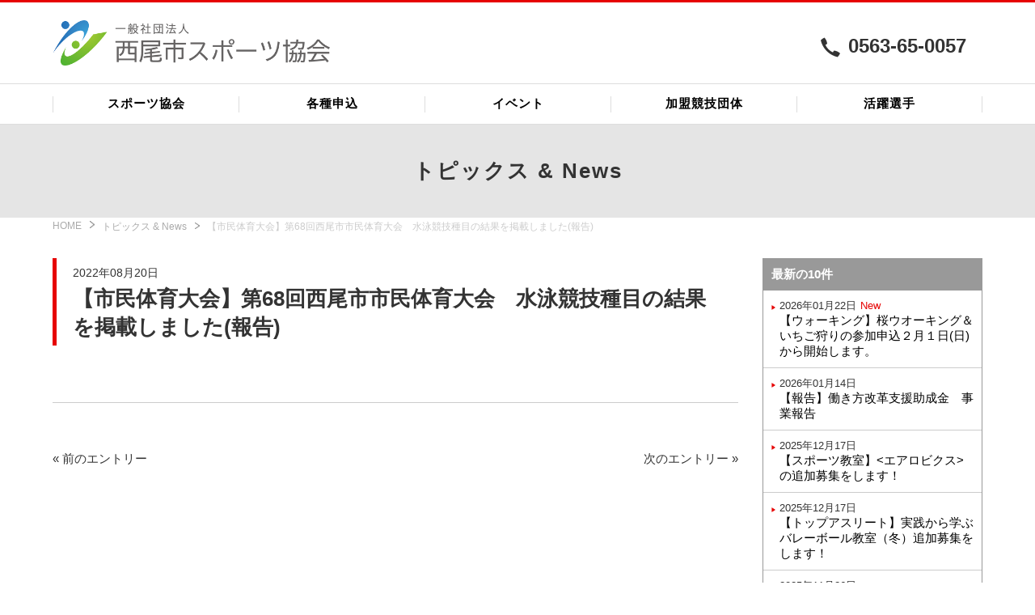

--- FILE ---
content_type: text/html; charset=UTF-8
request_url: https://nishio-sport.jp/news/entry-553.html
body_size: 5901
content:
<!DOCTYPE html>
<!--[if lt IE 7]><html class="no-js lt-ie9 lt-ie8 lt-ie7" lang="ja"> <![endif]-->
<!--[if IE 7]><html class="no-js lt-ie9 lt-ie8" lang="ja"> <![endif]-->
<!--[if IE 8]><html class="no-js lt-ie9" lang="ja"> <![endif]-->
<!--[if gt IE 8]><!-->
<html class="no-js" lang="ja">
<!--<![endif]-->

<head>
    <meta charset="UTF-8">
    

<link rel="canonical" href="https://nishio-sport.jp/news/entry-553.html">


<title>【市民体育大会】第68回西尾市市民体育大会　水泳競技種目の結果を掲載しました(報告) | トピックス &amp; News | 一般社団法人 西尾市スポーツ協会</title>
<meta http-equiv="X-UA-Compatible" content="IE=edge">
<meta name="viewport" content="width=device-width, initial-scale=1.0, viewport-fit=cover">


<meta property="og:url" content="https://nishio-sport.jp/news/entry-553.html">
<meta property="og:site_name" content="一般社団法人 西尾市スポーツ協会">
<meta property="og:title" content="【市民体育大会】第68回西尾市市民体育大会　水泳競技種目の結果を掲載しました(報告) | トピックス &amp; News | 一般社団法人 西尾市スポーツ協会">
<meta property="og:type" content="article">


<meta property="og:description" content="お知らせの説明">
<meta property="og:image" content="https://nishio-sport.jp/archives/001/201809/df2d78c4d08ef550e7cf1630fd446f37.jpg">
<meta name="description" content="お知らせの説明">
<meta name="keywords" content="お知らせのキーワード">

<meta name="twitter:title" content="【市民体育大会】第68回西尾市市民体育大会　水泳競技種目の結果を掲載しました(報告) | トピックス &amp; News | 一般社団法人 西尾市スポーツ協会">

<meta name="twitter:card" content="summary_large_image">



<meta name="twitter:domain" content="nishio-sport.jp">

<meta name="twitter:image" content="https://nishio-sport.jp/archives/001/201809/df2d78c4d08ef550e7cf1630fd446f37.jpg">





<meta name="twitter:creator" content="@#">







    <link rel="icon" type="image/x-icon" href="/themes/nishiosport2021/favicon.ico">
<link rel="apple-touch-icon" href="/themes/nishiosport2021/webclip.png">
<meta name="apple-mobile-web-app-title" content="西尾市スポーツ協会">
<link rel="alternate" type="application/rss+xml" title="RSS 2.0" href="https://nishio-sport.jp/rss2.xml">
<link rel="stylesheet" href="/themes/nishiosport2021/css/reset.css?date=20210105170700">
<link rel="stylesheet" href="/themes/system/css/acms-admin.min.css?date=20250710093055">
<link rel="stylesheet" href="/themes/system/css/acms.min.css?date=20250710093055">
<link rel="stylesheet" href="/themes/nishiosport2021/css/dest/main.css?date=20210217135329">
    <script src="/js/library/jquery/jquery-3.6.1.min.js" charset="UTF-8"></script>

<script src="/acms.js?domains=nishio-sport.jp&amp;jsDir=js/&amp;themesDir=/themes/&amp;bid=1&amp;cid=1&amp;eid=553&amp;googleApiKey=AIzaSyAPRx-VR7A11mpEsrO7diT1WuFo4PQy8dk&amp;jQuery=3.6.1&amp;jQueryMigrate=migrate-3.0.1&amp;fulltimeSSL=1&amp;v=8ebbcd1548328aa8569c44d6a7a57723&amp;umfs=100M&amp;pms=100M&amp;mfu=500&amp;lgImg=:1716&amp;jpegQuality=95&amp;mediaLibrary=on&amp;ccd=news&amp;ecd=entry-553.html&amp;scriptRoot=/" charset="UTF-8" id="acms-js"></script>
<script src="/themes/system/js/modernizr.js?date=20250710093055"></script>
<script src="/themes/nishiosport2021/js/site.js?date=20210105170701" charset="UTF-8"></script>

<!-- Global site tag (gtag.js) - Google Analytics -->
<script async src="https://www.googletagmanager.com/gtag/js?id=UA-126107609-1"></script>
<script>
  window.dataLayer = window.dataLayer || [];
  function gtag(){dataLayer.push(arguments);}
  gtag('js', new Date());

  gtag('config', 'UA-126107609-1');
</script>


<!-- 構造化データ -->
<!-- 構造化データ -->

<script type="application/ld+json">
{
	"@context": "http://schema.org",
	"@type": "BreadcrumbList",
	"itemListElement":
	[
	{
		"@type": "ListItem",
		"position": 1,
		"item":
		{
		"@id": "https://nishio-sport.jp/",
		"name": "一般社団法人 西尾市スポーツ協会"
		}
	},
	{
		"@type": "ListItem",
		"position": 2,
		"item":
		{
		"@id": "https://nishio-sport.jp/news/",
		"name": "トピックス &amp; News"
		}
	},
	{
		"@type": "ListItem",
		"position": 3,
		"item":
		{
		"@id": "https://nishio-sport.jp/news/entry-553.html",
		"name": "【市民体育大会】第68回西尾市市民体育大会　水泳競技種目の結果を掲載しました(報告)"
		}
	}
	]
}
</script>

<script type="text/javascript" src="/js/dest/index.js?date=20250710093054" charset="UTF-8" async defer></script>
<meta name="generator" content="a-blog cms" />
</head>

<body id="eid-553">
    <!-- ※管理用パーツ -->
    




    <!-- ヘッダー -->
    <header class="header-wrapper js-offcanvas-header">
    <div class="header-container acms-container">
        
            <p class="sitename">
                
                <a href="https://nishio-sport.jp/"><img src="/themes/nishiosport2021/images/toplogo.png" alt="一般社団法人 西尾市スポーツ協会"></a>
                
        </p>
        <p class="sitetel"><span class="acms-admin-icon acms-admin-icon-tel"></span>0563-65-0057</p>
        <!--スマホのメニューを開くボタン-->
        <div class="nav-open-btn-container">
            <a id="nav-open-btn" class="nav-menu-btn js-offcanvas-btn js-offcanvas-btn-r" href="#offcanvas" data-target="#offcanvas">
                <span class="humline01"></span>
                <span class="humline02"></span>
                <span class="humline03"></span>
            </a>
        </div>
    </div>
    <!--グローバルナビ-->
    
<nav class="gnav-wrapper">
	<div class="global-navigation acms-container">
	
	
		<ul>
			<li   class="c_1 gnav-item js-link_match_location" >
				<a href="https://nishio-sport.jp/about/"   target="">
				スポーツ協会
				</a>
			
		
	
		<ul>
			
				
				
				
			
		
	
		
			<li   class="c_2 gnav-item js-link_match_location" >
				<a href="https://nishio-sport.jp/about/message.html"   target="">
				ご挨拶
				</a>
			
		
	
		
			
				
				
				
			</li>
		
	
		
			<li   class="c_2 gnav-item js-link_match_location" >
				<a href="https://nishio-sport.jp/about/constitution.html"   target="">
				定款
				</a>
			
		
	
		
			
				
				
				
			</li>
		
	
		
			<li   class="c_2 gnav-item js-link_match_location" >
				<a href="https://nishio-sport.jp/about/staff.html"   target="">
				役員名簿
				</a>
			
		
	
		
			
				
				
				
			</li>
		
	
		
			<li   class="c_2 gnav-item js-link_match_location" >
				<a href="https://nishio-sport.jp/about/report_plan.html"   target="">
				ディスクロージャー
				</a>
			
		
	
		
			
				
				
				
			</li>
		
	
		
			<li   class="c_2 gnav-item js-link_match_location" >
				<a href="https://nishio-sport.jp/about/entry-674.html"   target="">
				加盟団体
				</a>
			
		
	
		
			
				
				
				
			</li>
		
	
		
			<li   class="c_2 gnav-item js-link_match_location" >
				<a href="https://nishio-sport.jp/about/award.html"   target="">
				表彰　受賞者
				</a>
			
		
	
		
			
				
				
				
			</li>
		
	
		
			
				
				
				
			
		</ul>
	
		
			
				
				
				
			</li>
		
	
		
			<li   class="c_1 gnav-item js-link_match_location" >
				<a href="https://nishio-sport.jp/class/"   target="">
				各種申込
				</a>
			
		
	
		
			
				
				
				
			</li>
		
	
		
			<li   class="c_1 gnav-item js-link_match_location" >
				<a href="https://nishio-sport.jp/event/"   target="">
				イベント
				</a>
			
		
	
		
			
				
				
				
			</li>
		
	
		
			<li   class="c_1 gnav-item js-link_match_location" >
				<a href="https://nishio-sport.jp/association/"   target="">
				加盟競技団体
				</a>
			
		
	
		<ul>
			
				
				
				
			
		
	
		
			<li   class="c_2 gnav-item js-link_match_location" >
				<a href="https://nishio-sport.jp/association/entry-326.html"   target="">
				西尾市陸上競技競技連盟
				</a>
			
		
	
		
			
				
				
				
			</li>
		
	
		
			<li   class="c_2 gnav-item js-link_match_location" >
				<a href="https://nishio-sport.jp/association/entry-327.html"   target="">
				西尾市野球協会
				</a>
			
		
	
		
			
				
				
				
			</li>
		
	
		
			<li   class="c_2 gnav-item js-link_match_location" >
				<a href="https://nishio-sport.jp/association/entry-328.html"   target="">
				西尾市剣道連盟
				</a>
			
		
	
		
			
				
				
				
			</li>
		
	
		
			<li   class="c_2 gnav-item js-link_match_location" >
				<a href="https://nishio-sport.jp/association/entry-329.html"   target="">
				西尾ソフトテニス協会
				</a>
			
		
	
		
			
				
				
				
			</li>
		
	
		
			<li   class="c_2 gnav-item js-link_match_location" >
				<a href="https://nishio-sport.jp/association/entry-330.html"   target="">
				西尾市卓球協会
				</a>
			
		
	
		
			
				
				
				
			</li>
		
	
		
			<li   class="c_2 gnav-item js-link_match_location" >
				<a href="https://nishio-sport.jp/association/entry-331.html"   target="">
				西尾市弓道連盟
				</a>
			
		
	
		
			
				
				
				
			</li>
		
	
		
			<li   class="c_2 gnav-item js-link_match_location" >
				<a href="https://nishio-sport.jp/association/entry-332.html"   target="">
				西尾市バレーボール協会
				</a>
			
		
	
		
			
				
				
				
			</li>
		
	
		
			<li   class="c_2 gnav-item js-link_match_location" >
				<a href="https://nishio-sport.jp/association/entry-333.html"   target="">
				西尾市柔道会
				</a>
			
		
	
		
			
				
				
				
			</li>
		
	
		
			<li   class="c_2 gnav-item js-link_match_location" >
				<a href="https://nishio-sport.jp/association/entry-335.html"   target="">
				西尾市バスケットボール協会
				</a>
			
		
	
		
			
				
				
				
			</li>
		
	
		
			<li   class="c_2 gnav-item js-link_match_location" >
				<a href="https://nishio-sport.jp/association/entry-336.html"   target="">
				西尾市アーチェリ協会
				</a>
			
		
	
		
			
				
				
				
			</li>
		
	
		
			<li   class="c_2 gnav-item js-link_match_location" >
				<a href="https://nishio-sport.jp/association/entry-337.html"   target="">
				西尾市ソフトボール協会
				</a>
			
		
	
		
			
				
				
				
			</li>
		
	
		
			<li   class="c_2 gnav-item js-link_match_location" >
				<a href="https://nishio-sport.jp/association/entry-338.html"   target="">
				西尾市水泳協会
				</a>
			
		
	
		
			
				
				
				
			</li>
		
	
		
			<li   class="c_2 gnav-item js-link_match_location" >
				<a href="https://nishio-sport.jp/association/entry-339.html"   target="">
				西尾市テニス協会
				</a>
			
		
	
		
			
				
				
				
			</li>
		
	
		
			<li   class="c_2 gnav-item js-link_match_location" >
				<a href="https://nishio-sport.jp/association/entry-340.html"   target="">
				西尾市ゲートボール連盟
				</a>
			
		
	
		
			
				
				
				
			</li>
		
	
		
			<li   class="c_2 gnav-item js-link_match_location" >
				<a href="https://nishio-sport.jp/association/entry-341.html"   target="">
				西尾市バドミントン協会
				</a>
			
		
	
		
			
				
				
				
			</li>
		
	
		
			<li   class="c_2 gnav-item js-link_match_location" >
				<a href="https://nishio-sport.jp/association/entry-342.html"   target="">
				西尾市少林寺拳法連盟
				</a>
			
		
	
		
			
				
				
				
			</li>
		
	
		
			<li   class="c_2 gnav-item js-link_match_location" >
				<a href="https://nishio-sport.jp/association/entry-343.html"   target="">
				西尾市サッカー協会
				</a>
			
		
	
		
			
				
				
				
			</li>
		
	
		
			<li   class="c_2 gnav-item js-link_match_location" >
				<a href="https://nishio-sport.jp/association/entry-344.html"   target="">
				西尾市グラウンド・ゴルフ協会
				</a>
			
		
	
		
			
				
				
				
			</li>
		
	
		
			<li   class="c_2 gnav-item js-link_match_location" >
				<a href="https://nishio-sport.jp/association/entry-345.html"   target="">
				西尾市インディアカ協会
				</a>
			
		
	
		
			
				
				
				
			</li>
		
	
		
			<li   class="c_2 gnav-item js-link_match_location" >
				<a href="https://nishio-sport.jp/association/entry-347.html"   target="">
				西尾市ドッジボール協会
				</a>
			
		
	
		
			
				
				
				
			</li>
		
	
		
			
				
				
				
			
		</ul>
	
		
			
				
				
				
			</li>
		
	
		
			<li   class="c_1 gnav-item js-link_match_location" >
				<a href="https://nishio-sport.jp/katuyaku/"   target="">
				活躍選手
				</a>
			
		
	
		<ul>
			
				
				
				
			
		
	
		
			<li   class="c_2 gnav-item js-link_match_location" >
				<a href="https://nishio-sport.jp/katuyaku"   target="">
				全国大会等出場・表敬訪問
				</a>
			
		
	
		
			
				
				
				
			</li>
		
	
		
			<li   class="c_2 gnav-item js-link_match_location" >
				<a href="https://nishio-sport.jp/katuyaku/player.html"   target="">
				活躍選手一覧
				</a>
			
		
	
		
			
				
				
				
			</li>
		
	
		
			
				
				
				
			
		</ul>
	
		
			
				
				
				
			</li>
		
	
		
			
				
				
				
			
		</ul>
	
	</div>
</nav>


</header>


    <!-- ページタイトル -->
    

<div class="page-title-wrapper">
    <div class="page-title-container acms-container">
        
        <p class="page-title">トピックス &amp; News</p>
        
    </div>
</div>



    <!-- トピックパス -->
    
<nav class="topicpath">
    <ol class="topicpath-list acms-container sp-container clearfix">
        
        <li class="topicpath-item">
            
            <a href="https://nishio-sport.jp/" class="topicpath-link">HOME</a>
        </li>
        
        
        <li class="topicpath-item">
            
            
            <a href="https://nishio-sport.jp/news/" class="topicpath-link">トピックス &amp; News</a>
        </li>
        

        
        <li class="topicpath-item">
            
            
            <a href="https://nishio-sport.jp/news/entry-553.html" class="topicpath-link">【市民体育大会】第68回西尾市市民体育大会　水泳競技種目の結果を掲載しました(報告)</a>
        </li>
        
    </ol>
</nav>



    <!--2カラムレイアウト-->
    <div class="content acms-container">
        <div class="acms-grid-r">
            <main class="main acms-col-lg-9">
                <!-- エントリーボディ -->
                



<article class="entry clearfix newsdesu">
    
    <!-- エントリーのタイトル　開始▼▼ -->
    
    <header class="page-header">
        
        <p class="entry-title-time">
            <time datetime="2022-08-20">2022年08月20日</time>
        </p>
        
        
        <h1 class="entry-title">【市民体育大会】第68回西尾市市民体育大会　水泳競技種目の結果を掲載しました(報告)</h1>
        
    </header>
    

    <!--カスタムフィールドの表示-->
    

    

    

    <div class="acms-box-medium">
        

    </div>
</article>


<!-- ページャー -->



<ul class="serial-nav clearfix">
	<li class="serial-nav-item serial-nav-item-prev">
		<a href="https://nishio-sport.jp/news/entry-551.html">&laquo; 前のエントリー</a>
		
	</li>
	<li class="serial-nav-item serial-nav-item-next"><a href="https://nishio-sport.jp/news/entry-554.html">次のエントリー &raquo;</a>
		
	</li>
</ul>







            </main>
            <div class="sub acms-col-lg-3">
                <div id="offcanvas" class="js-offcanvas offcanvas-bar">
                    <div class="acms-hide-sp acms-hide-tablet acms-show-pc">
                        <!-- エントリーリスト（サイドバー） -->
                        
<div class="side-list-container">
    <p class="side-list-heading side-list-news-heading">最新の10件</p>
    
    <ul class="side-list">
        
        <li class="side-list-item js-biggerlink">
            <p><time datetime="2026-01-22">2026年01月22日</time><span class="new">New</span></p>
            <a href="https://nishio-sport.jp/event/">【ウォーキング】桜ウオーキング＆いちご狩りの参加申込２月１日(日)から開始します。</a>
        </li>
        
        <li class="side-list-item js-biggerlink">
            <p><time datetime="2026-01-14">2026年01月14日</time></p>
            <a href="https://nishio-sport.jp/news/entry-934.html">【報告】働き方改革支援助成金　事業報告</a>
        </li>
        
        <li class="side-list-item js-biggerlink">
            <p><time datetime="2025-12-17">2025年12月17日</time></p>
            <a href="https://nishio-sport.jp/class/entry-932.html">【スポーツ教室】&lt;エアロビクス&gt; の追加募集をします！</a>
        </li>
        
        <li class="side-list-item js-biggerlink">
            <p><time datetime="2025-12-17">2025年12月17日</time></p>
            <a href="https://nishio-sport.jp/class/entry-929.html">【トップアスリート】実践から学ぶバレーボール教室（冬）追加募集をします！</a>
        </li>
        
        <li class="side-list-item js-biggerlink">
            <p><time datetime="2025-11-26">2025年11月26日</time></p>
            <a href="https://nishio-sport.jp/class/entry-918.html">【スポーツ教室】令和７年度【エアロビクス】 参加申込を12月1日（月）から開始します！</a>
        </li>
        
        <li class="side-list-item js-biggerlink">
            <p><time datetime="2025-11-26">2025年11月26日</time></p>
            <a href="https://nishio-sport.jp/class/entry-916.html">【スポーツ教室】令和７年度ZUMBA [HIEMS] 参加申込を12月1日（月）から開始します！</a>
        </li>
        
        <li class="side-list-item js-biggerlink">
            <p><time datetime="2025-11-26">2025年11月26日</time></p>
            <a href="https://nishio-sport.jp/class/entry-914.html">【トップアスリート】実践から学ぶバレーボール教室（冬） 参加申込を12月1日から開始します！</a>
        </li>
        
        <li class="side-list-item js-biggerlink">
            <p><time datetime="2025-10-31">2025年10月31日</time></p>
            <a href="https://nishio-sport.jp/class/entry-910.html">【イベント】キッススポーツフェスティバル2025　[キッズスポーツ体験]　参加者追加募集を11月1日から開始します</a>
        </li>
        
        <li class="side-list-item js-biggerlink">
            <p><time datetime="2025-10-07">2025年10月07日</time></p>
            <a href="https://nishio-sport.jp/event/entry-908.html">【イベント】ＶＲゴーグル体験会を開催します！</a>
        </li>
        
        <li class="side-list-item js-biggerlink">
            <p><time datetime="2025-08-29">2025年08月29日</time></p>
            <a href="https://nishio-sport.jp/event/entry-885.html">【イベント】ティラノサウルス大運動会　9月15日(祝)から参加申込を開始します！</a>
        </li>
        
    </ul>
    <p class="news-ichiran-link"><a href="https://nishio-sport.jp/news/">お知らせ一覧</a></p>
</div>


                    </div>

                    <div class="acms-hide-pc">
                        <!--グローバルナビ-->
                        
<nav class="gnav-wrapper">
	<div class="global-navigation acms-container">
	
	
		<ul>
			<li   class="c_1 gnav-item js-link_match_location" >
				<a href="https://nishio-sport.jp/about/"   target="">
				スポーツ協会
				</a>
			
		
	
		<ul>
			
				
				
				
			
		
	
		
			<li   class="c_2 gnav-item js-link_match_location" >
				<a href="https://nishio-sport.jp/about/message.html"   target="">
				ご挨拶
				</a>
			
		
	
		
			
				
				
				
			</li>
		
	
		
			<li   class="c_2 gnav-item js-link_match_location" >
				<a href="https://nishio-sport.jp/about/constitution.html"   target="">
				定款
				</a>
			
		
	
		
			
				
				
				
			</li>
		
	
		
			<li   class="c_2 gnav-item js-link_match_location" >
				<a href="https://nishio-sport.jp/about/staff.html"   target="">
				役員名簿
				</a>
			
		
	
		
			
				
				
				
			</li>
		
	
		
			<li   class="c_2 gnav-item js-link_match_location" >
				<a href="https://nishio-sport.jp/about/report_plan.html"   target="">
				ディスクロージャー
				</a>
			
		
	
		
			
				
				
				
			</li>
		
	
		
			<li   class="c_2 gnav-item js-link_match_location" >
				<a href="https://nishio-sport.jp/about/entry-674.html"   target="">
				加盟団体
				</a>
			
		
	
		
			
				
				
				
			</li>
		
	
		
			<li   class="c_2 gnav-item js-link_match_location" >
				<a href="https://nishio-sport.jp/about/award.html"   target="">
				表彰　受賞者
				</a>
			
		
	
		
			
				
				
				
			</li>
		
	
		
			
				
				
				
			
		</ul>
	
		
			
				
				
				
			</li>
		
	
		
			<li   class="c_1 gnav-item js-link_match_location" >
				<a href="https://nishio-sport.jp/class/"   target="">
				各種申込
				</a>
			
		
	
		
			
				
				
				
			</li>
		
	
		
			<li   class="c_1 gnav-item js-link_match_location" >
				<a href="https://nishio-sport.jp/event/"   target="">
				イベント
				</a>
			
		
	
		
			
				
				
				
			</li>
		
	
		
			<li   class="c_1 gnav-item js-link_match_location" >
				<a href="https://nishio-sport.jp/association/"   target="">
				加盟競技団体
				</a>
			
		
	
		<ul>
			
				
				
				
			
		
	
		
			<li   class="c_2 gnav-item js-link_match_location" >
				<a href="https://nishio-sport.jp/association/entry-326.html"   target="">
				西尾市陸上競技競技連盟
				</a>
			
		
	
		
			
				
				
				
			</li>
		
	
		
			<li   class="c_2 gnav-item js-link_match_location" >
				<a href="https://nishio-sport.jp/association/entry-327.html"   target="">
				西尾市野球協会
				</a>
			
		
	
		
			
				
				
				
			</li>
		
	
		
			<li   class="c_2 gnav-item js-link_match_location" >
				<a href="https://nishio-sport.jp/association/entry-328.html"   target="">
				西尾市剣道連盟
				</a>
			
		
	
		
			
				
				
				
			</li>
		
	
		
			<li   class="c_2 gnav-item js-link_match_location" >
				<a href="https://nishio-sport.jp/association/entry-329.html"   target="">
				西尾ソフトテニス協会
				</a>
			
		
	
		
			
				
				
				
			</li>
		
	
		
			<li   class="c_2 gnav-item js-link_match_location" >
				<a href="https://nishio-sport.jp/association/entry-330.html"   target="">
				西尾市卓球協会
				</a>
			
		
	
		
			
				
				
				
			</li>
		
	
		
			<li   class="c_2 gnav-item js-link_match_location" >
				<a href="https://nishio-sport.jp/association/entry-331.html"   target="">
				西尾市弓道連盟
				</a>
			
		
	
		
			
				
				
				
			</li>
		
	
		
			<li   class="c_2 gnav-item js-link_match_location" >
				<a href="https://nishio-sport.jp/association/entry-332.html"   target="">
				西尾市バレーボール協会
				</a>
			
		
	
		
			
				
				
				
			</li>
		
	
		
			<li   class="c_2 gnav-item js-link_match_location" >
				<a href="https://nishio-sport.jp/association/entry-333.html"   target="">
				西尾市柔道会
				</a>
			
		
	
		
			
				
				
				
			</li>
		
	
		
			<li   class="c_2 gnav-item js-link_match_location" >
				<a href="https://nishio-sport.jp/association/entry-335.html"   target="">
				西尾市バスケットボール協会
				</a>
			
		
	
		
			
				
				
				
			</li>
		
	
		
			<li   class="c_2 gnav-item js-link_match_location" >
				<a href="https://nishio-sport.jp/association/entry-336.html"   target="">
				西尾市アーチェリ協会
				</a>
			
		
	
		
			
				
				
				
			</li>
		
	
		
			<li   class="c_2 gnav-item js-link_match_location" >
				<a href="https://nishio-sport.jp/association/entry-337.html"   target="">
				西尾市ソフトボール協会
				</a>
			
		
	
		
			
				
				
				
			</li>
		
	
		
			<li   class="c_2 gnav-item js-link_match_location" >
				<a href="https://nishio-sport.jp/association/entry-338.html"   target="">
				西尾市水泳協会
				</a>
			
		
	
		
			
				
				
				
			</li>
		
	
		
			<li   class="c_2 gnav-item js-link_match_location" >
				<a href="https://nishio-sport.jp/association/entry-339.html"   target="">
				西尾市テニス協会
				</a>
			
		
	
		
			
				
				
				
			</li>
		
	
		
			<li   class="c_2 gnav-item js-link_match_location" >
				<a href="https://nishio-sport.jp/association/entry-340.html"   target="">
				西尾市ゲートボール連盟
				</a>
			
		
	
		
			
				
				
				
			</li>
		
	
		
			<li   class="c_2 gnav-item js-link_match_location" >
				<a href="https://nishio-sport.jp/association/entry-341.html"   target="">
				西尾市バドミントン協会
				</a>
			
		
	
		
			
				
				
				
			</li>
		
	
		
			<li   class="c_2 gnav-item js-link_match_location" >
				<a href="https://nishio-sport.jp/association/entry-342.html"   target="">
				西尾市少林寺拳法連盟
				</a>
			
		
	
		
			
				
				
				
			</li>
		
	
		
			<li   class="c_2 gnav-item js-link_match_location" >
				<a href="https://nishio-sport.jp/association/entry-343.html"   target="">
				西尾市サッカー協会
				</a>
			
		
	
		
			
				
				
				
			</li>
		
	
		
			<li   class="c_2 gnav-item js-link_match_location" >
				<a href="https://nishio-sport.jp/association/entry-344.html"   target="">
				西尾市グラウンド・ゴルフ協会
				</a>
			
		
	
		
			
				
				
				
			</li>
		
	
		
			<li   class="c_2 gnav-item js-link_match_location" >
				<a href="https://nishio-sport.jp/association/entry-345.html"   target="">
				西尾市インディアカ協会
				</a>
			
		
	
		
			
				
				
				
			</li>
		
	
		
			<li   class="c_2 gnav-item js-link_match_location" >
				<a href="https://nishio-sport.jp/association/entry-347.html"   target="">
				西尾市ドッジボール協会
				</a>
			
		
	
		
			
				
				
				
			</li>
		
	
		
			
				
				
				
			
		</ul>
	
		
			
				
				
				
			</li>
		
	
		
			<li   class="c_1 gnav-item js-link_match_location" >
				<a href="https://nishio-sport.jp/katuyaku/"   target="">
				活躍選手
				</a>
			
		
	
		<ul>
			
				
				
				
			
		
	
		
			<li   class="c_2 gnav-item js-link_match_location" >
				<a href="https://nishio-sport.jp/katuyaku"   target="">
				全国大会等出場・表敬訪問
				</a>
			
		
	
		
			
				
				
				
			</li>
		
	
		
			<li   class="c_2 gnav-item js-link_match_location" >
				<a href="https://nishio-sport.jp/katuyaku/player.html"   target="">
				活躍選手一覧
				</a>
			
		
	
		
			
				
				
				
			</li>
		
	
		
			
				
				
				
			
		</ul>
	
		
			
				
				
				
			</li>
		
	
		
			
				
				
				
			
		</ul>
	
	</div>
</nav>


                    </div>
                    <!-- バナー -->
                    
<div class="side-banner-container">
    
    <ul class="side-banner acms-grid-r">
        
        <li class="side-banner-item-wrapper js-biggerlink acms-col-sm-6 acms-col-lg-12">
            <div class="side-banner-item">
                
                <div class="banner-img"><img src="/archives/001/202001/mode3_w400_h200-f66488092e6ee2f05d20b7285af4f713.jpg" class="acms-img-responsive" alt="西尾市市民体育大会" /></div>
                <p class="banner-text"><a href="/athleticmeet/" target="_self">西尾市市民体育大会</a></p>
                
            </div>
        </li>
        
        <li class="side-banner-item-wrapper js-biggerlink acms-col-sm-6 acms-col-lg-12">
            <div class="side-banner-item">
                
                <div class="banner-img"><img src="/archives/001/202506/mode3_w400_h200-b895922a22fe649926f1b9f0e7cb1f90865259a2cdc8a1b79eb26b78a387bb62.jpg" class="acms-img-responsive" alt="西尾リレーマラソン" /></div>
                <p class="banner-text"><a href="/rireimarason/" target="_blank">西尾リレーマラソン</a></p>
                
            </div>
        </li>
        
        <li class="side-banner-item-wrapper js-biggerlink acms-col-sm-6 acms-col-lg-12">
            <div class="side-banner-item">
                
                <div class="banner-img"><img src="/archives/001/202506/mode3_w400_h200-8321ef85acffd3248ca89f3f6aee1d4184c6d5469871df74dddf08a72f4ee708.jpg" class="acms-img-responsive" alt="にしお駅伝フェスティバル" /></div>
                <p class="banner-text"><a href="/ekiden/" target="_self">にしお駅伝フェスティバル</a></p>
                
            </div>
        </li>
        
        <li class="side-banner-item-wrapper js-biggerlink acms-col-sm-6 acms-col-lg-12">
            <div class="side-banner-item">
                
                <div class="banner-img"><img src="/archives/001/202508/mode3_w400_h200-95f8cf854daeb098aa92dd62e33152779724623981f12d937a2cac3686aa6284.jpg" class="acms-img-responsive" alt="夢を力に、世界へ挑むアスリート" /></div>
                <p class="banner-text"><a href="/asurito/" target="_blank">夢を力に、世界へ挑むアスリート</a></p>
                
            </div>
        </li>
        
    </ul>
</div>


                    <!--その他のコンテンツ-->
                    
<div class="side-other-container">
    
    <ul class="side-other">
        
        <li class="other-item js-biggerlink">
            <a href="https://nishio-sport.jp/media/001/202506/R7ビジョン.pdf">西尾市スポーツ協会ビジョン</a>
        </li>
        
        <li class="other-item js-biggerlink">
            <a href="/journal/">広報誌＜にしおしスポ協だより＞</a>
        </li>
        
        <li class="other-item js-biggerlink">
            <a href="/application/">各種申請書</a>
        </li>
        
        <li class="other-item js-biggerlink">
            <a href="/contact/">問い合わせ</a>
        </li>
        
    </ul>
</div>


                    <!--バナー-->
                    
<div class="side-banner-container">
    
    <ul class="side-banner acms-grid-r">
        
        <li class="side-banner-item-wrapper js-biggerlink acms-col-sm-6 acms-col-lg-12">
            <div class="side-banner-item banner-bottom">
                
                <div class="banner-img"><a href="https://nishio-sport.jp/member/" target="_blank"><img src="/archives/001/202110/ea56042aeb5e23837d9a2340514718d7.png" class="acms-img-responsive" alt="賛助会員" /></a></div>
                
            </div>
        </li>
        
        <li class="side-banner-item-wrapper js-biggerlink acms-col-sm-6 acms-col-lg-12">
            <div class="side-banner-item banner-bottom">
                
                <div class="banner-img"><a href="https://nishio-sport.jp/member/enrollment.html" target="_blank"><img src="/archives/001/202110/cbe55dc112c8071fd090ff5efafd1c23.png" class="acms-img-responsive" alt="" /></a></div>
                
            </div>
        </li>
        
        <li class="side-banner-item-wrapper js-biggerlink acms-col-sm-6 acms-col-lg-12">
            <div class="side-banner-item banner-bottom">
                
                <div class="banner-img"><a href="" target="_blank"><img src="/archives/001/202507/856810dbf761274c6f32aafcfcbaeb30f838364be8cde694dff9d56750185d7f.jpg" class="acms-img-responsive" alt="" /></a></div>
                
            </div>
        </li>
        
        <li class="side-banner-item-wrapper js-biggerlink acms-col-sm-6 acms-col-lg-12">
            <div class="side-banner-item banner-bottom">
                
                <div class="banner-img"><a href="https://www.city.nishio.aichi.jp/shisetsu/sports/1001574/1003955.html" target="_blank"><img src="/archives/001/202507/223d461834b4e80a87fb13c3771d588a95fc8e94afb63e1ad13b23c07c631c14.jpg" class="acms-img-responsive" alt="" /></a></div>
                
            </div>
        </li>
        
        <li class="side-banner-item-wrapper js-biggerlink acms-col-sm-6 acms-col-lg-12">
            <div class="side-banner-item banner-bottom">
                
                <div class="banner-img"><a href="https://www.city.nishio.aichi.jp/shisetsu/sports/1001573/1003938.html" target="_blank"><img src="/archives/001/202507/053d87a9672f9b67466e819dd74a02c8a0baee5d78917b154a1febe62de67b04.jpg" class="acms-img-responsive" alt="" /></a></div>
                
            </div>
        </li>
        
        <li class="side-banner-item-wrapper js-biggerlink acms-col-sm-6 acms-col-lg-12">
            <div class="side-banner-item banner-bottom">
                
                <div class="banner-img"><a href="https://www.city.nishio.aichi.jp/shisetsu/sports/1001573/1003937.html" target="_blank"><img src="/archives/001/202507/73ce7155f817e1ef1e3fd18d0e7d730c3fd5f1a5c70b0d93379925d489f82bd7.jpg" class="acms-img-responsive" alt="" /></a></div>
                
            </div>
        </li>
        
        <li class="side-banner-item-wrapper js-biggerlink acms-col-sm-6 acms-col-lg-12">
            <div class="side-banner-item banner-bottom">
                
                <div class="banner-img"><a href="https://www.city.nishio.aichi.jp/shisetsu/sports/1001573/1003940.html" target="_blank"><img src="/archives/001/202507/60dd06ebd131a4d9dbc16f5d4e3cb9c8aa86718d2f8ea6634c7ca8a02fe1eac3.jpg" class="acms-img-responsive" alt="" /></a></div>
                
            </div>
        </li>
        
        <li class="side-banner-item-wrapper js-biggerlink acms-col-sm-6 acms-col-lg-12">
            <div class="side-banner-item banner-bottom">
                
                <div class="banner-img"><a href="https://www.city.nishio.aichi.jp/shisetsu/sports/1001573/1003941.html" target="_blank"><img src="/archives/001/202507/7c5e99337a7acb29a69f2f4446e58329d84857372f58de952ac8e9aff38655c6.jpg" class="acms-img-responsive" alt="" /></a></div>
                
            </div>
        </li>
        
        <li class="side-banner-item-wrapper js-biggerlink acms-col-sm-6 acms-col-lg-12">
            <div class="side-banner-item banner-bottom">
                
                <div class="banner-img"><a href="https://www.city.nishio.aichi.jp/shisetsu/sports/1001573/1010410.html" target="_blank"><img src="/archives/001/202507/a289f889f6b416a607664243edc94ac0edccc073e0002141de41e102baa26dee.jpg" class="acms-img-responsive" alt="" /></a></div>
                
            </div>
        </li>
        
    </ul>
</div>


                    <!--閉じるボタン-->
                    <div class="close-btn">
                        <a class="js-offcanvas-close" id="nav-close-btn" href="#top">メニューを閉じる</a>
                    </div>

                </div>
            </div>
        </div>
    </div>
    <!-- フッター -->
    <footer class="footer-wrapper">
    <div class="footer-container acms-container">
        <div class="acms-grid-r">
            <div class="acms-col-sm-6">
                <p class="footer-name"><a href="https://nishio-sport.jp/"><span>一般社団法人 </span>西尾市スポーツ協会</a></p>
                <p class="footer-address">〒445-0006 <br class="acms-hide-pc">愛知県西尾市小島町大郷1-1 (西尾市総合体育館内)</p>
                <p class="footer-tel">TEL <a href="tel:0563-65-0057">0563-65-0057</a>　FAX 0563-54-7762</p>
            </div>
            
            <div class="acms-col-sm-6">
                
                <p class="footer-link-heading">関連リンク</p>
                <ul class="footer-link">
                    
                    <li class="footer-link-item"><a href="https://www.facebook.com/nishio.sport/" target="_blank">公式　Facebook</a></li>
                    
                    <li class="footer-link-item"><a href="https://www.instagram.com/nishio.sport.association/?hl=ja" target="_blank">公式　Instagram</a></li>
                    
                    <li class="footer-link-item"><a href="https://lin.ee/BO1D2uX" target="_blank">公式　LINE</a></li>
                    
                    <li class="footer-link-item"><a href="http://www.japan-sports.or.jp/" target="_blank">日本スポーツ協会</a></li>
                    
                    <li class="footer-link-item"><a href="http://www.aichi-sports.or.jp/" target="_blank">愛知県スポーツ協会</a></li>
                    
                    <li class="footer-link-item"><a href="http://www.city.nishio.aichi.jp/" target="_blank">西尾市</a></li>
                    
                </ul>
            </div>
            
        </div>
    </div>
    <p class="copyright">&copy; 2018 Nishio City Sport Association</p>
</footer>


    <!-- 確認用テンプレート -->
    


</body>

</html>


--- FILE ---
content_type: text/css
request_url: https://nishio-sport.jp/themes/nishiosport2021/css/dest/main.css?date=20210217135329
body_size: 34495
content:
@charset "UTF-8";

/* ========================

管理パーツ

======================== */
#adminBox {
  margin-bottom: 0;
}

#js-seo_info {
  background: #efefef;
}

.acms-admin-edit-info {
  border: 0;
  margin: 0;
}

/* ========================

設定

======================== */
body {
  background: #FFF;
  color: #333;
  font-family: "Hiragino Kaku Gothic Pro", "ヒラギノ角ゴ Pro W3", Meiryo, "メイリオ", "ＭＳ Ｐゴシック", "MS PGothic", Verdana, sans-serif;
  font-size: 15px;
  -webkit-text-size-adjust: 100%;
  padding-top: 63px;
}

@media (min-width: 1024px) {
  body {
    padding-top: 0;
  }
}

/* リンクの設定 */
a {
  border: none;
  color: #006DD9;
  text-decoration: none;
}

a:visited {
  color: #7F5AD7;
  text-decoration: none;
}

a:active {
  color: #006DD9;
  text-decoration: none;
}

a:hover {
  color: #006DD9;
  text-decoration: underline;
}

/* ボーダーまで大きさに含む */
*,
*::after,
*::before {
  -webkit-box-sizing: border-box;
  -moz-box-sizing: border-box;
  box-sizing: border-box;
}

/*コンテナー*/
.acms-container {
  max-width: 1170px;
  padding-right: calc(10px + constant(safe-area-inset-right));
  padding-left: calc(10px + constant(safe-area-inset-left));
}

/*画像の下の空きをなくしたい*/
img {
  vertical-align: bottom;
}

/* ========================

レイアウト

======================== */
.content {
  margin-bottom: 30px;
}

@media (min-width: 1024px) {
  .main {
    padding-right: 20px;
  }
}


/* ========================

ヘッダー

======================== */
.header-wrapper {
  position: fixed;
  top: 0;
  left: 0;
  z-index: 100;
  width: 100%;
  border-top: solid 3px #e60202;
}

.header-container {
  position: relative;
  height: 60px;
  padding-top: 10px;
  background: #fff;
}


/*サイト名*/
.sitename img {
  height: 40px;
  width: auto;
}

@media (max-width: 320px) {
  .header-container {
    padding-top: 12px;
  }

  /*サイト名*/
  .sitename img {
    height: 36px;
  }

}

/*電話番号*/
.sitetel {
  display: none;
}

/*スマホのメニューを開くボタン*/
.nav-open-btn-container {
  position: absolute;
  top: 0;
  right: 0;
  /*.header-containerの高さに合わせる*/
  height: 60px;
  width: 60px;
}

#nav-open-btn {
  display: block;
  position: relative;
  /*.header-containerの高さに合わせる*/
  height: 60px;
}

span[class^="humline"] {
  display: block;
  position: absolute;
  right: 15px;
  height: 1px;
  width: 30px;
  background-color: #000;
}

.humline01 {
  top: 16px;
}

.humline02 {
  top: 26px;
}

.humline03 {
  top: 36px;
}

.js-acms-offcanvas-body-right .humline01 {
  top: 16px;
  transform: rotate(45deg) translateY(14px);
}

.js-acms-offcanvas-body-right .humline02 {
  top: 26px;
  opacity: 0;
}

/*グローバルナビ*/
.gnav-wrapper {
  display: none;
}

.sub .gnav-wrapper {
  display: block;
}

.js-acms-offcanvas-body-right .humline03 {
  transform: rotate(-45deg) translateY(-14px);
}

@media (min-width: 1024px) {
  .header-wrapper {
    position: static;
  }

  .header-container {
    height: 100px;
    padding-top: 22px;
  }

  /*サイト名*/
  .sitename img {
    height: 56px;
    width: auto;
  }

  /*電話番号*/
  .sitetel {
    display: block;
    position: absolute;
    right: 30px;
    bottom: 32px;
    font-size: 24px;
    font-weight: bold;
  }

  /*スマホのメニューを開くボタン*/
  .nav-open-btn-container {
    display: none;
  }

  /*グローバルナビ*/
  .gnav-wrapper {
    display: block;
    border-top: solid 1px #ddd;
    border-bottom: solid 1px #ddd;
  }

  .global-navigation>ul {
    display: table;
    width: 100%;
    table-layout: fixed;
  }

  .gnav-item {
    display: table-cell;
    position: relative;
    padding-left: 1px;
    background-image: url(../../images/gnav_item_bg.gif);
    background-position: left center;
    background-repeat: no-repeat;
  }

  .gnav-item:last-child {
    padding-right: 1px;
    background-image: url(../../images/gnav_item_bg.gif), url(../../images/gnav_item_bg.gif);
    background-position: left center, right center;
  }

  .gnav-item a {
    display: block;
    position: relative;
    padding: 15px 0;
    font-weight: bold;
    text-align: center;
    text-decoration: none;
    color: #000;
    letter-spacing: 1px;
  }

  .gnav-item a::after {
    content: "";
    display: block;
    position: absolute;
    bottom: 0;
    width: 100%;
    height: 3px;
    -webkit-transition: background-color 0.2s;
    -o-transition: background-color 0.2s;
    transition: background-color 0.2s;
  }

  .gnav-item:hover a::after,
  .gnav-item.stay a::after {
    background-color: #e60202;
  }

  /*ホバーで出る部分*/
  .gnav-item ul {
    display: none;
    position: absolute;
    top: 100%;
    z-index: 100;
    width: 100%;
    -webkit-transition: all 0.2s;
    -o-transition: all 0.2s;
    transition: all 0.2s;
  }

  .gnav-item:hover ul {
    display: block;
  }

  .gnav-item ul a::after {
    content: none;
  }

  .gnav-item .gnav-item {
    display: block;
    background: rgba(0, 0, 0, 0.6);
    -webkit-transition: background 0.2s;
    -o-transition: background 0.2s;
    transition: background 0.2s;
  }

  .gnav-item .gnav-item:hover,
  .gnav-item .gnav-item.stay {
    background: rgba(0, 0, 0, 0.9);
  }

  .gnav-item .gnav-item a {
    padding: 8px 0;
    color: #fff;
  }
}

/* ========================

フッター

======================== */
.footer-wrapper {
  background: #454545;
  color: #fff;
  font-size: 12px;
}

.footer-container {
  padding-top: 20px;
  padding-bottom: 20px;
}

.footer-wrapper a {
  color: #fff;
}

.footer-name {
  font-size: 18px;
  font-weight: bold;
  margin-bottom: 10px;
}

.footer-name span {
  font-size: 0.8em;
}

.footer-tel a {
  text-decoration: underline;
}

.footer-link-heading {
  padding: 20px 5px 5px 5px;
  margin-bottom: 5px;
  border-bottom: solid 1px #fff;
  font-weight: bold;
}

.footer-link-item {
  display: inline-block;
  margin-right: 1em;
}

.footer-link-item a {
  display: inline-block;
  padding: 0 10px 0 15px;
  background: url(../../images/tri.png) no-repeat left 5px center;
  background-size: 5px auto;
}

.copyright {
  text-align: center;
  font-size: 12px;
  line-height: 1;
  padding: 10px;
  background: #e60202;
}

@media (min-width:768px) {
  .footer-wrapper {
    font-size: 14px;
  }

  .footer-container {
    padding-top: 40px;
    padding-bottom: 40px;
  }

  .footer-name {
    font-size: 24px;
  }

  .footer-tel a {
    text-decoration: none;
  }

  .footer-link-heading {
    padding: 20px 5px 8px 5px;
    margin-bottom: 8px;
  }
}

/* ========================

サイドバー

======================== */
.offcanvas-bar {
  padding: 20px;
}

@media (min-width:1024px) {
  .offcanvas-bar {
    padding: 0;
  }
}

/*バナー*/

.side-banner-item {
  border: solid 1px #ccc;
  margin-bottom: 15px;
  -webkit-transition: box-shadow 0.2s;
  -o-transition: box-shadow 0.2s;
  transition: box-shadow 0.2s;
}

.side-banner-item:hover {
  box-shadow: 0 0 8px -2px;
}

.banner-text {
  padding: 5px 10px 5px 20px;
  background: url(../../images/tri.png) no-repeat left 10px center #fff;
  background-size: 5px auto;
  font-weight: bold;
}

.banner-text a {
  color: #000;
}

/*その他のコンテンツ*/
.side-other-container {
  margin-bottom: 30px;
}

.other-item {
  padding: 10px 10px 10px 20px;
  background: url(../../images/tri.png) no-repeat left 10px center;
  background-size: 5px auto;
  font-weight: bold;
  border-bottom: solid 1px #ccc;
  -webkit-transition: background-color 0.2s;
  -o-transition: background-color 0.2s;
  transition: background-color 0.2s;
}

.other-item:hover {
  background-color: #eee;
}

.other-item a {
  color: #000;
}

/*バナー下*/
.side-banner-item.banner-bottom {
  border: 0;
}

/*閉じるボタン*/
.close-btn {
  display: none;
  padding: 20px 0 20px;
  text-align: center
}

.js-acms-offcanvas-open #offcanvas .close-btn {
  display: block;
}

.close-btn a {
  display: inline-block;
  height: 24px;
  line-height: 24px;
  color: #fff;
  background: #666;
  padding: 0 10px;
  border-radius: 12px;
  font-size: 12px;
}

/*エントリーリスト*/
.side-list-container {
  margin-bottom: 30px;
  border: solid 1px #999;
}

.side-list-heading {
  padding: 10px 30px 10px 10px;
  background: url(../../images/arrow_r_wh.png) no-repeat right 10px center #999;
  background-size: auto 0.8em;
  font-weight: bold;
  color: #fff;
  -webkit-transition: background-color 0.2s;
  -o-transition: background-color 0.2s;
  transition: background-color 0.2s;
}

.side-list-news-heading {
  background: #999;
}

.side-list-heading a {
  color: #fff;
}

.side-list-heading:hover {
  background-color: #333
}

.side-list-news-heading:hover {
  background: #999;
}

.side-list-item {
  padding: 10px 10px 10px 20px;
  background: url(../../images/tri.png) no-repeat left 10px top 18px;
  background-size: 5px auto;
  border-bottom: solid 1px #ccc;
  -webkit-transition: background-color 0.2s;
  -o-transition: background-color 0.2s;
  transition: background-color 0.2s;
}

.side-list-item:last-child {
  border-bottom: 0;
}

.side-list-item.stay,
.side-list-item:hover {
  background-color: #eee;
}

.side-list-item a {
  color: #000;
}

.side-list-item p {
  font-size: 13px;
}

.side-list-item span.new {
  display: inline-block;
  margin-left: 5px;
  color: #e60202;
}

.news-ichiran-link a {
  display: block;
  background: url(../../images/arrow_r_wh.png) no-repeat right 10px center #999;
  background-size: auto 0.8em;
  text-align: center;
  color: #fff;
  padding: 5px 30px;
  -webkit-transition: background-color 0.2s;
  -o-transition: background-color 0.2s;
  transition: background-color 0.2s;
}

.news-ichiran-link a:hover {
  background-color: #333;
}


/* ========================

スマホのグローバルナビ

======================== */
.sub .global-navigation {
  padding: 0;
  margin-bottom: 30px;
}

.sub .gnav-item {
  border-bottom: solid 1px #ccc;
}

.sub .gnav-item a {
  display: block;
  padding: 10px 10px 10px 20px;
  background: url(../../images/tri.png) no-repeat left 10px center;
  background-size: 5px auto;
  font-weight: bold;
  color: #333;
}

.sub .gnav-item .gnav-item {
  padding-left: 20px;
  border: 0;
}

.sub .gnav-item .gnav-item a {
  padding: 0;
  border-top: dotted 1px #ccc;
  padding: 10px 10px 10px 20px;
}


/* ========================

トップページ

======================== */
/*スライダー*/
.slider-container {
  position: relative;
  max-width: 1400px;
  margin: 0 auto 20px auto;
}

/*スライド画像*/
.slider-item {
  width: 100%;
}

.slider-photo {
  height: 200px;
  background-repeat: no-repeat;
  background-position: center;
  background-size: cover;
}

/*スライド画像の上のコピー*/
.maincopy-container {
  position: absolute;
  top: 0;
  display: table;
  width: 100%;
  height: 200px;
  text-align: center
}

.maincopy {
  display: table-cell;
  vertical-align: middle;
  padding: 0 30px;
}

.maincopy img {
  width: 100%;
  max-width: 700px;
}

@media (min-width: 768px) {

  /*スライダー*/
  .slider-container {
    margin-bottom: 50px;
  }

  /*スライド画像*/
  .slider-photo {
    height: 400px;
  }

  /*スライド画像の上のコピー*/
  .maincopy-container {
    height: 400px;
  }
}

/*新着一覧*/
.topnews-container {
  position: relative;
}

.toppage-heading {
  margin-bottom: 10px;
  padding: 0 10px 10px 10px;
  border-bottom: solid 2px #d8d8d8;
  font-size: 20px;
  font-weight: bold;
  color: #e60202;
}

.topnews-indexlink {
  display: block;
  position: absolute;
  top: 10px;
  right: 10px;
  padding-right: 1.2em;
  background: url(../../images/arrow_r_bk.png) no-repeat right center;
  background-size: auto 0.8em;
  font-size: 12px;
  text-decoration: none;
  color: #666;
}

.topnews-indexlink:hover {
  text-decoration: underline;
  color: #666;
}

.topnews {
  padding: 0 10px;
}

.topnews-item {
  margin-bottom: 10px;
}

.topnews-item time {
  display: block;
}

.topnews-item a {
  display: block;
  padding-left: 10px;
  color: #000;
}

.topnews-item .new {
  margin-left: 0.5em;
  color: #e60202;
  font-size: 0.8em;
}

@media (min-width: 768px) {

  /*新着一覧*/
  .toppage-heading {
    margin-bottom: 15px;
    font-size: 24px;
    letter-spacing: 1px;
  }

  .topnews-indexlink {
    top: 15px;
  }

  .topnews {
    padding: 0 20px;
  }

  .topnews-item {
    display: table;
    width: 100%;
    margin-bottom: 15px;
  }

  .topnews-item time {
    display: table-cell;
    width: 12em;
  }

  .topnews-item a {
    display: table-cell;
    padding: 0;
  }
}

/*広告*/
.sponsor-wrapper {
  padding: 30px 0;
  background: #eee;
}

.sponsor-heading {
  margin-bottom: 20px;
  font-size: 10px;
  color: #666;
  letter-spacing: 3px;
}

.sponsor-item-box {
  margin-left: -5px;
  margin-right: -5px;
}

.sponsor-item {
  float: left;
  width: 50%;
  padding-left: 5px;
  padding-right: 5px;
  margin-bottom: 10px;
}

.sponsor-item img {
  display: block;
  max-width: 100%;
  margin: 0 auto;
  -webkit-transition: box-shadow 0.2s;
  -o-transition: box-shadow 0.2s;
  transition: box-shadow 0.2s;
}

.sponsor-item img:hover {
  box-shadow: 0 0 8px -2px #666;
}

.about-banner {
  font-size: 12px;
}

@media (min-width:480px) {
  .sponsor-item {
    width: 33.33%;
  }
}

@media (min-width:768px) {
  .sponsor-item {
    width: 25%;
  }
}

@media (min-width:1024px) {
  .sponsor-item {
    width: 20%;
  }
}

/* ========================

ページタイトル

======================== */
.page-title-wrapper {
  background: #e5e5e5;
}

.page-title-container {
  padding-top: 30px;
  padding-bottom: 30px;
}

.page-title {
  position: relative;
  font-size: 22px;
  font-weight: bold;
  letter-spacing: 2px;
  text-align: center;
}


@media (min-width:768px) {
  .page-title-container {
    padding-top: 40px;
    padding-bottom: 40px;
  }

  .page-title {
    font-size: 26px;
  }
}

/* ========================

トピックパス

======================== */
.topicpath {
  margin-bottom: 30px;
}

.topicpath-item {
  float: left;
  padding: 3px 25px 0 0;
  font-size: 10px;
  background: url(../../images/arrow_r_bk.png) no-repeat right 9px center;
  background-size: auto 0.7em;
  color: #ccc;
}

.topicpath-item:last-child {
  padding: 3px 0 0 0;
  background: none;
}

.topicpath-item a {
  color: #aaa;
}

@media (min-width:768px) {
  .topicpath-item {
    font-size: 12px;
  }
}

/* ========================

エントリーのタイトル

======================== */
.page-header {
  margin-bottom: 30px;
  padding: 3px 10px;
  border-left: solid 5px #e60202;
}

.entry-title {
  font-size: 22px;
  font-weight: bold;
}

.entry-title a {
  color: #333;
}

.entry-title-time {
  font-size: 14px;
  margin: 5px 0;
}

.entry-title-time .new {
  margin-left: 5px;
  color: #e60202;
}

@media (min-width:768px) {
  .page-header {
    padding: 5px 20px;
  }

  .entry-title {
    font-size: 26px;
    font-weight: bold;
  }

}

/* ========================

エントリーのユニットのスタイル

======================== */
.entry-column {
  color: #333;
  word-wrap: break-word;
}

/*見出し大*/
.entry-column h2 {
  position: relative;
  margin-bottom: 1em;
  padding-bottom: 0.3em;
  border-bottom: solid 2px #bbb;
  font-size: 20px;
  font-weight: bold;
}

.entry-column h2::after {
  content: "";
  display: block;
  position: absolute;
  height: 2px;
  width: 50px;
  left: 0;
  bottom: -2px;
  background: #e60202;
}

@media (min-width:768px) {
  .entry-column h2 {
    font-size: 22px;
  }

}

/*見出し中*/
.entry-column h3 {
  margin-bottom: 1em;
  font-size: 18px;
  font-weight: bold;
  color: #FF9A00;
}

.entry-column h3.kyougi_name {
  margin-bottom: 5px;
}

@media (min-width:768px) {
  .entry-column h3 {
    font-size: 20px;
  }
}

/*見出し小*/
.entry-column h4 {
  margin-bottom: 1em;
  font-size: 16px;
  font-weight: bold;
}

@media (min-width:768px) {
  .entry-column h3 {
    font-size: 18px;
  }
}

/*本文*/
.entry-column p {
  margin-top: 0;
  margin-bottom: 2em;
  line-height: 1.7;
}

/*本文右寄せ*/
.entry-column p.alignright {
  text-align: right;
}

/*リンク*/
.entry-column a:link {
  color: #006DD9;
  text-decoration: none;
}

.entry-column a:hover,
.entry-column a:focus,
.entry-column a:active {
  text-decoration: underline;
}

.entry-column a:visited {
  color: #7F5AD7;
  text-decoration: none;
}

/*強調*/
.entry-column em {
  font-weight: bold;
}

/*重要*/
.entry-column strong {
  font-weight: bold;
  color: #e60202;
}


/* エントリー内ボタン */
.entry-column p.entry-btn {
  margin-bottom: 10px;
}

.entry-column p.entry-btn a {
  background: #999;
  font-weight: bold;
  color: #FFF;
  line-height: 1.2;
  border: 0;
  display: inline-block;
  padding: 8px 15px;
  border-radius: 3px;
  -webkit-transition: background-color 0.2s;
  -o-transition: background-color 0.2s;
  transition: background-color 0.2s;
}

.entry-column p.entry-btn a:hover,
.entry-column p.entry-btn a:visited {
  color: #FFF;
  text-decoration: none;
}

.entry-column p.entry-btn a:focus,
.entry-column p.entry-btn a:active {
  color: #FFF;
}

.entry-column p.entry-btn a:hover {
  background-color: #333;
  color: #FFF;
}

.entry-column p.entry-btn a:active,
.entry-column p.entry-btn a:focus {
  background-color: #666;
  text-decoration: none;
}

/* 色付きボタン */
.entry-column p.entry-btn-attention a {
  background: #FF9A00;
  font-weight: bold;
  color: #FFF;
  line-height: 1.2;
  border: 0;
  display: inline-block;
  padding: 8px 15px;
  border-radius: 3px;
  -webkit-transition: background-color 0.2s;
  -o-transition: background-color 0.2s;
  transition: background-color 0.2s;
}

.entry-column p.entry-btn-attention a:hover,
.entry-column p.entry-btn-attention a:visited {
  color: #FFF;
  text-decoration: none;
}

.entry-column p.entry-btn-attention a:focus,
.entry-column p.entry-btn-attention a:active {
  color: #FFF;
}

.entry-column p.entry-btn-attention a:hover {
  background-color: #f57100;
  color: #FFF;
}

.entry-column p.entry-btn-attention a:active,
.entry-column p.entry-btn-attention a:focus {
  background: #f2a843;
  text-decoration: none;
}

.entry-column p.summary-title {
  margin: 0 0 10px 0;
}

.entry-column p.summary-detail {
  margin: 0 0 10px 0;
  font-size: 14px;
}


/* エントリー内コンテナー */
.entry-container {
  margin: 0 10px;
}

[class^=column-table] .entry-container {
  overflow-x: auto;
  margin-bottom: 30px;
}

[class^=column-table] table {
  margin-bottom: 0;
}

/* テーブル */
.entry-column table {
  width: 100%;
  margin: 0;
  border-left: 1px solid #ddd;
  border-bottom: 1px solid #ddd;
}

.entry-column table.table-history {
  table-layout: fixed;
}

.entry-column th,
.entry-column td {
  display: block;
  padding: 5px 10px;
  text-align: left;
  line-height: 1.5;
  border-top: 1px solid #ddd;
  border-right: 1px solid #ddd;
  vertical-align: top;
}

.entry-column th p,
.entry-column td p {
  margin: 0;
}

.entry-column .acms-table-responsive th,
.entry-column .acms-table-responsive td {
  display: table-cell;
  white-space: nowrap;
}

.entry-column .acms-table-responsive table {
  margin: 0;
}

.entry-column .acms-table-scrollable th,
.entry-column .acms-table-scrollable td {
  display: table-cell;
  white-space: nowrap;
}

.entry-column th {
  background: #f6f6f6;
}

@media screen and (min-width: 768px) {

  .entry-column th,
  .entry-column td {
    display: table-cell;
    padding: 15px 20px;
    text-align: left;
    border-top: 1px solid #ddd;
  }

  .entry-column .acms-table-scrollable th,
  .entry-column .acms-table-scrollable td {
    white-space: normal;
  }

}

/* リスト */
.entry-column ul {
  margin: 0 0 2em 0;
  padding: 0 0 0 2em;
  list-style: disc;
}

.entry-column ul li {
  margin: 0 10px 5px 0;
  line-height: 1.5;
}

/* 番号付きリスト */
.entry-column ol {
  margin: 0 0 2em 0;
  padding: 0 0 0 2.5em;
  list-style-type: decimal;
}

.entry-column ol li {
  margin: 0 0 5px 0;
  line-height: 1.5;
}

/* 定義リスト */
.entry-column dl {
  margin-top: 0;
  margin-bottom: 2em;
  line-height: 1.5;
}

.entry-column dt {
  margin-bottom: 5px;
  font-weight: bold;
  line-height: 1.2;
}

.entry-column dd {
  margin-bottom: 1em;
  line-height: 1.5;
}

/* 引用 */
.entry-column blockquote {
  width: 100%;
  margin-bottom: 30px;
  padding: 15px 20px 15px 16px;
  line-height: 1.5;
  border-left: 4px solid #BFBFBF;
  background: #EFEFEF;
  box-sizing: border-box;
}

/* ソースコード */
.entry-column pre {
  width: 100%;
  margin: 0 0 30px 0;
  box-sizing: border-box;
}

.entry-column pre ol {
  margin: 0;
  padding: 0 0 0 2.5em;
}

.entry-column pre ol li {
  line-height: 1.5;
}

/* 区切り線 */
.entry-column hr {
  border: 0;
  border-bottom: 1px solid #E5E5E5;
}

/*地図*/
[class*="column-map-"] {
  margin-bottom: 30px;
}

/*ファイル（拡張ユニット）*/
.entry-column .linkfile {
  width: 100%;
  margin-bottom: 20px;
  padding: 0 10px;
  /*font-size: 17px;*/
}

.entry-column .linkfile a {
  display: block;
  border: solid 1px #bbb;
  padding: 10px 30px 10px 15px;
  color: #333;
  background: url(../../images/arrow_r_bk.png) no-repeat right 10px center #fff;
  background-size: auto 1em;
  -webkit-transition: all 0.2s;
  -o-transition: all 0.2s;
  transition: all 0.2s;
}

.entry-column .linkfile a:hover {
  color: #fff;
  background-image: url(../../images/arrow_r_wh.png);
  background-color: #333;
  text-decoration: none;
}

.filetype {
  font-size: 0.6em;
  display: inline-block;
}

.filetype:before {
  display: inline-block;
}

.filetype--docx:before,
.filetype--doc:before {
  content: "（Word）";
}

.filetype--xlsx:before,
.filetype--xls:before {
  content: "（Excel）";
}

.filetype--pptx:before,
.filetype--ppt:before {
  content: "（PPT）";
}

.filetype--pdf:before {
  content: "（PDF）";
}

.filetype--zip:before {
  content: "（ZIP）";
}


/*事業（カスタムユニット）*/
.event-unit {
  margin: 10px 10px 30px 10px;
  border: solid 1px #999
}

h2.event-name {
  margin: 0;
  padding: 10px 20px;
  border-bottom: 0;
  font-size: 18px;
  font-weight: bold;
  background: #ddd;
}

h2.event-name::after {
  content: none;
}

.event-info {
  padding: 10px 20px 20px 20px;
}

table.event-table,
table.event-table th,
table.event-table td {
  border: 0;
}

table.event-table th {
  padding: 5px 0 0 0;
  background: #fff;
  border: 0;
  font-weight: bold;
  color: #e60202;
}

table.event-table td {
  padding: 0 0 5px 0;
  background: #fff;
  border-bottom: dotted 1px #ddd;
}

.event-youkou {
  margin-top: 20px;
}

.event-youkou a {
  display: block;
  max-width: 500px;
  margin: 0 auto;
  padding: 10px 30px 10px 15px;
  border: solid 1px #bbb;
  text-align: center;
  color: #333 !important;
  background: url(../../images/arrow_r_bk.png) no-repeat right 10px center #efefef;
  background-size: auto 1em;
  -webkit-transition: all 0.2s;
  -o-transition: all 0.2s;
  transition: all 0.2s;
}

.event-youkou a:hover {
  color: #fff !important;
  background-image: url(../../images/arrow_r_wh.png);
  background-color: #333;
  text-decoration: none;
}

@media (min-width:768px) {
  h2.event-name {
    padding: 10px 30px;
    font-size: 20px;
  }

  .event-info {
    padding: 15px 30px 30px 30px;
  }

  table.event-table th {
    padding: 10px;
    border-bottom: dotted 1px #ddd;
    text-align: right;
    white-space: nowrap;
  }

  table.event-table td {
    padding: 10px;
  }

  .event-youkou {
    margin-top: 30px;
  }
}

/* ========================

エントリーの画像のスタイル

======================== */
/*
.acms-entry [class*=column-eximage-].nocaption,
.acms-entry [class*=column-image-].nocaption,
.acms-entry [class*=column-media-].nocaption,
.acms-entry [class*=column-video-],
.acms-entry [class*=column-yolp-],
.acms-entry [class*=column-youtube-] {
    margin-top: 1em;
}

.acms-entry [class*=column-eximage-],
.acms-entry [class*=column-image-],
.acms-entry [class*=column-media-] {
    margin-top: 1em;
}
*/

/*画像のキャプション*/
.entry-column .caption {
  margin: 0.3em 0 1em 0;
  font-size: 12px;
  color: #999;
}

.column-file-auto+.caption {
  margin-left: 10px;
}

/* ========================

エントリーのカスタムフィールド

======================== */
/*コンテナ*/
.field-container {
  padding-top: 20px;
  padding-bottom: 20px;
}

/*団体一覧の表*/
.dantai-table-container {
  overflow: auto;
}

.dantai-table {
  width: 100%;
  border-left: 1px solid #ddd;
  border-bottom: 1px solid #ddd;
}

.dantai-table th,
.dantai-table td {
  padding: 5px 10px;
  text-align: left;
  line-height: 1.5;
  border-top: 1px solid #ddd;
  border-right: 1px solid #ddd;
  vertical-align: top;
  white-space: nowrap;
}

.dantai-table thead th {
  background: #f6f6f6;
  text-align: center;
}

@media screen and (min-width: 768px) {

  .dantai-table th,
  .dantai-table td {
    display: table-cell;
    padding: 15px 20px;
    text-align: left;
    border-top: 1px solid #ddd;
  }

  .dantai-table tbody th {
    max-width: 300px;
  }

}

/*スポーツ教室の日付のところ*/
.class_info {
  margin-bottom: 40px;
}

.class_info dt {
  float: left
}

.class_info dt span {
  display: inline-block;
  background: #e60202;
  width: 6em;
  text-align: center;
  color: #fff;
  height: 24px;
  border-radius: 12px;
}

.class_info dd {
  padding-left: 7em;
  margin-bottom: 20px;
}

/*スポーツ教室の一覧*/
.class-list-item a {
  display: block;
  padding: 10px 10px 10px 20px;
  background: url(../../images/tri.png) no-repeat left 10px center;
  background-size: 5px auto;
  font-weight: bold;
  border-bottom: solid 1px #ccc;
  -webkit-transition: background-color 0.2s;
  -o-transition: background-color 0.2s;
  transition: background-color 0.2s;
}

.class-list-item a:hover {
  background-color: #eee;
}

.class-list-item a {
  color: #000;
}

/*体協だより*/
.journal-list {
  margin: 0 0 25px 0;
  padding: 0 0 0 2em;
  list-style: disc;
}

.journal-list-item {
  margin: 0 0 5px 0;
  font-size: 16px;
  line-height: 1.5;
}

/*賛助会員一覧*/
.entry-column ul.memberlist {
  padding: 0;
  margin: 0 10px 30px 10px;
  list-style: none;
}

.entry-column ul.memberlist li {
  margin: 0 0 5px 0;
  line-height: 1.5;
}

.entry-column ul.memberlist li::before {
  content: "\30FB";
}

@media (min-width:768px) {
  .entry-column ul.memberlist {
    overflow: hidden
  }

  .entry-column ul.memberlist li {
    float: left;
    width: 33.33%;
    padding: 0 1em 0 1em;
    text-indent: -1em;
  }

  .entry-column ul.memberlist li:nth-child(3n+1) {
    clear: both;
  }

  .entry-column ul.memberlist li::before {
    content: "\30FB";
  }
}

/* ========================

一覧ページ

======================== */
/*エントリーリスト*/
.entry-list-item {
  border: solid 1px #999;
  margin-bottom: 20px;
  background-color: #999;
  -webkit-transition: background-color 0.2s;
  -o-transition: background-color 0.2s;
  transition: background-color 0.2s;
}

.entry-list-item:hover {
  background-color: #333;
}

.entry-list-title {
  background: url(../../images/arrow_r_wh.png) no-repeat right 10px center #999;
  background-size: auto 0.8em;
  padding: 5px 30px 5px 10px;
  font-size: 18px;
  font-weight: bold;
  -webkit-transition: background-color 0.2s;
  -o-transition: background-color 0.2s;
  transition: background-color 0.2s;
}

.entry-list-item:hover .entry-list-title {
  background-color: #333;
}


.entry-list-title a {
  color: #fff;
}

.entry-list-text {
  padding: 5px 10px;
  background: #fff;
}

@media (min-width:768px) {
  .entry-list-title {
    padding: 10px 30px 10px 15px;
    font-size: 20px;
    font-weight: bold;
  }

  .entry-list-title a {
    color: #fff;
  }

  .entry-list-text {
    padding: 10px 15px;
  }
}

/*エントリーサマリー*/
.entry-summary-container {
  margin-bottom: 40px;
}

.entry-summary-item {
  padding: 10px 10px 10px 25px;
  background: url(../../images/tri.png) no-repeat left 10px top 20px;
  background-size: 5px auto;
  border-bottom: solid 1px #ccc;
  -webkit-transition: background-color 0.2s;
  -o-transition: background-color 0.2s;
  transition: background-color 0.2s;
}

.entry-summary-item:hover {
  background-color: #eee;
}

.entry-summary-item:hover a {
  text-decoration: underline;
}

.entry-summary-title a {
  font-size: 18px;
  font-weight: bold;
  color: #333;
}

.entry-summary-text {
  margin-top: 5px;
  padding-left: 5px;
}


.class-list-item a {
  color: #000;
}


/* ========================

お知らせ一覧ページ & 協会だより一覧ページ

======================== */
.newsdesu {
  margin-bottom: 60px;
  padding-bottom: 40px;
  border-bottom: solid 1px #ccc;
}

#ccd-journal .newsdesu {
  margin-bottom: 30px;
  padding-bottom: 10px;
}

/*記念誌のリンク*/
.book-link {
  margin-bottom: 50px;
}

.book-link img {
  -webkit-transition: opacity 0.2s;
  -o-transition: opacity 0.2s;
  transition: opacity 0.2s;
}

.book-link img:hover {
  opacity: 0.7;
}

@media (min-width:768px) {
  .book-link {
    padding: 0 80px;
  }
}

/* ------------------------------
　　ページャー
------------------------------ */
.pager {
  list-style: none;
  margin: 0 -5px 50px -5px;
  padding: 0;
  text-align: center;
}

.pager li {
  display: inline-block;
  margin: 0 5px 10px 5px;
}

.pager li.cur {
  /* 現在いる位置 */
  padding: 5px 10px;
  color: #FFF;
  background: #999;
  border-radius: 3px;
}

.pager-link {
  display: block;
  padding: 5px 10px;
  color: #333;
  border-radius: 3px;
  background: #E5E5E5;
}

.pager-link:visited,
.pager-link:focus,
.pager-link:active {
  color: #333;
}

.pager-link:hover {
  color: #FFF;
  text-decoration: none;
  background: #333;
}

.pager-link-forward {
  float: right;
}

.pager-link-prev {
  float: left;
}

@media screen and (min-width: 768px) {
  .pager-link {
    padding: 5px 10px;
  }

  .pager li.cur {
    /* 現在いる位置 */
    padding: 5px 10px;
  }
}

/* 前後リンク */
.serial-nav {
  list-style: none;
  margin: -25px 0 60px 0;
  padding: 0;
}

.serial-nav .serial-nav-item {
  display: block;
  float: none;
}

.serial-nav .serial-nav-item-prev {
  text-align: left;
}

.serial-nav .serial-nav-item-next {
  text-align: right;
}

.serial-nav a {
  display: block;
  padding: 25px 0;
  border-bottom: 1px solid #E5E5E5;
  color: #333;
}

.serial-nav a:hover,
.serial-nav a:visited,
.serial-nav a:focus,
.serial-nav a:active {
  color: inherit;
  text-decoration: none;
}

.serial-nav a:hover {
  background: #E5E5E5;
}

@media screen and (min-width: 768px) {
  .serial-nav {
    margin: 0 0 60px 0;
    border: 0;
  }

  .serial-nav .serial-nav-item-prev {
    float: left;
  }

  .serial-nav .serial-nav-item-next {
    float: right;
  }

  .serial-nav a {
    display: inline;
    border: 0;
  }

  .serial-nav a:hover {
    text-decoration: underline;
    background: 0;
  }
}

/* 続きを読むボタン */
.continue-link {
  margin: 0;
}

.continue-link a {
  display: inline-block;
  padding: 10px 30px 10px 10px;
  color: #FFF;
  line-height: 1.5;
  font-weight: bold;
  border-radius: 3px;
  background: url(../../images/arrow_r_wh.png) no-repeat right 10px center #999;
  background-size: auto 0.8em;
  -webkit-transition: background-color 0.2s;
  -o-transition: background-color 0.2s;
  transition: background-color 0.2s;
}


.continue-link a:link,
.continue-link a:visited {
  color: #FFF;
}

.continue-link a:hover,
.continue-link a:focus,
.continue-link a:active {
  color: #FFF;
  text-decoration: none;
  background-color: #333;
}

@media screen and (min-width: 768px) {

  /* 続きを読むボタン */
  .continue-link a {
    padding: 5px 30px 5px 10px;
    font-weight: normal;
  }
}

/* ========================

問い合わせフォーム

======================== */
.contact-form {
  margin-left: 10px;
  margin-right: 10px;
  margin-bottom: 30px;
}

.contact-form td {
  padding: 15px;
}

span.hissu {
  color: #e60202;
  font-size: 10px;
  margin-left: 10px;
}

.acms-form input[type=text] {
  font-size: 15px;
  padding: 8px 5px;
}

.contact-form p.error-text {
  margin: 5px 0 0 0;
  font-size: 12px;
  color: #e60202;
}

.entry-column p.message {
  font-weight: bold;
}

.entry-column p.contact-no {
  font-weight: bold;
  font-size: 24px;
}

.uketsuke {
  display: block;
  font-size: 15px;
}

@media screen and (min-width: 768px) {
  .contact-form td {
    padding: 20px 30px;
  }

  .contact-form th {
    padding: 25px 30px;
    width: 250px;
  }

  .entry-column p.contact-no a {
    color: #333;
  }

  .entry-column p.contact-no a:hover {
    text-decoration: none;
  }

  .uketsuke {
    display: inline;
  }
}




.form-btn-box {
  margin: 0 10px 50px 10px;
  text-align: center;
}

.form-btn {
  display: inline-block;
}

#btnConfirm,
#btnToInput,
#btnSubmit {
  font-size: 15px;
  padding: 10px 30px;
  color: #FFF;
  border: 0;
  border-radius: 3px;
  -webkit-transition: background-color 0.2s;
  -o-transition: background-color 0.2s;
  transition: background-color 0.2s;
}

#btnConfirm,
#btnSubmit {
  background: #FF9A00;
  max-width: 360px;
  width: 100%;
}

#btnConfirm:hover,
#btnSubmit:hover {
  background-color: #f57100;
}

#btnToInput {
  background: #999;
}

#btnToInput:hover {
  background-color: #333;
}

.form-btn-return {
  float: left;
}

.form-btn-send {
  float: right;
}

@media screen and (min-width: 768px) {
  .form-btn-return {
    float: none;
  }

  .form-btn-send {
    float: none;
    max-width: 360px;
    width: 100%;
  }
}



/*202012*/
/* ========================

予約フォーム

======================== */



.form_center {
  margin: 0 auto;
  text-align: center;
}

.form_a {
  margin: 0 auto;
  text-align: center;
}

.form_a a {
  color: #fff;
}

.form_a a:visited {
  color: #fff;
}

.form_a p {
  line-height: 100%;
}

#form_birthday_nen {
  width: 25%;
}

#form_birthday_tuki {
  width: 15%;
}

#form_birthday_hi {
  width: 15%;
}

select.hope_class_name {
  -webkit-appearance: none;
  -moz-appearance: none;
  appearance: none;
}

select.hope_class_name::-ms-expand {
  display: none;
}

.acms-admin-label {
  margin-left: 4px;
}

.mail_p {
  padding-top: 6px;
}

p.mail_p {
  font-size: 12px;
  color: #808080
}

p.mail_p2 {
/*  font-size: 13px;*/
}

a.link_form:hover {
  text-decoration: none;
}



/*202102*/
/* ========================

マップレスポンシブ

======================== */

.acms-grid iframe {
  width: 100%;
}



--- FILE ---
content_type: application/javascript
request_url: https://nishio-sport.jp/themes/nishiosport2021/js/site.js?date=20210105170701
body_size: 511
content:
// オフキャンバスのブレイクポイントの設定
ACMS.Ready(function () {
    ACMS.Config.offcanvas.breakpoint = 1023
});


// 動的フォーム　市内在住または在勤
$(function() {
 $('.cityradio').bind('change',function(){
  if( $('.cityradio:checked').val() == '在勤' ){
   $('.elserequired').removeAttr('disabled');
   $('#workplace').removeAttr('disabled');
   $('.elsemark').show();
  }else {
   $('.elserequired').attr('disabled','disabled');
   $('#workplace').attr('disabled','disabled');
   $('.elsemark').hide();
  }
 });
 $('.cityradio').trigger('change');
});

--- FILE ---
content_type: application/javascript
request_url: https://nishio-sport.jp/js/dispatch/moduleDialog.js?date=202504261043
body_size: 6135
content:
ACMS.Dispatch.ModuleDialog=function(type,callback){this.type=type;this.template="";this.callback=callback||function(){};this.modalBox=null;this.backdrop=null;this.targetMid=0};ACMS.Dispatch.ModuleDialog.prototype.resize=function($elm){var timer;$(window).resize(function(){clearTimeout(timer);timer=setTimeout(function(){var height=$(window).height();_.each($elm.find(".js-resize_to_window_height"),function(v){var offset=parseInt($(v).data("offset"));$(v).height(height-offset)})},300)}).trigger("resize")};ACMS.Dispatch.ModuleDialog.prototype.show=function(mid,tpl,bid){var self=this,bid=bid||ACMS.Config.bid,template="",focusableElements="a[href], area[href], input:not([disabled]), select:not([disabled]), textarea:not([disabled]), button:not([disabled]), object, embed, *[tabindex], *[contenteditable]",query={edit:self.type,mid:mid};this.targetMid=mid;ACMS.Dispatch.splash();if(self.type=="insert"){template="ajax/module/edit.html"}else if(self.type==="index"){template="ajax/module/list.html";query={edit:self.type,mid:mid,tpl:tpl}}else if(self.type==="update"){template="ajax/module/edit.html"}$.ajax({type:"GET",url:ACMS.Library.acmsLink({tpl:template,bid:bid,Query:query},false),dataType:"html",success:function(res){ACMS.Dispatch.removeSplash();self.backdrop=$($.parseHTML('<div class="acms-admin-modal-backdrop"></div>')).hide().appendTo("body");self.modalBox=$($.parseHTML(res)).appendTo("body");if(self.modalBox.length){$("body").css("overflow","hidden");setTimeout(function(){var $modal=self.modalBox;self.backdrop.show();$modal.show();var $first=$modal.find(focusableElements).filter(":visible").first();var $last=$modal.find(focusableElements).filter(":visible").last();$first.off("keydown.acms-module-dialog").on("keydown.acms-module-dialog",function(e){if(e.which===9&&e.shiftKey){e.preventDefault();$last.focus()}});$last.off("keydown.acms-module-dialog").on("keydown.acms-module-dialog",function(e){if(e.which===9&&!e.shiftKey){e.preventDefault();$first.focus()}});$first.focus();$modal.removeClass("out").delay(200).queue(function(){$(this).addClass("in").delay(500).queue(function(){$(this).addClass("display").removeClass("in");ACMS.dispatchEvent("acmsDialogOpened",document,{item:document})}).dequeue()});self.resize($modal)},200);ACMS.Dispatch(self.modalBox)}self.setListAction();if(self.type==="index"){self._previewModule(mid,tpl)}}})};ACMS.Dispatch.ModuleDialog.prototype.setListAction=function(){var self=this;$(".acms-admin-modal-hide").bind("click",function(){self.closeFn()});self.modalBox.click(function(event){var click=event.target;if($(click).hasClass("acms-admin-modal")){self.closeFn()}});$(".js-layout_preview_module_id").bind("click",{self:self},self.previewModule)};ACMS.Dispatch.ModuleDialog.prototype.setPreviewAction=function(){var self=this;$(".js-layout_select_module_id").unbind("click").bind("click",{self:self},self.selectModule);$(".js-acms_layout_edit_module, .js-acms_layout_create_module").unbind("click").bind("click",{self:self},self.editModule);$(".js-acms_layout_dup_module").unbind("click").bind("click",{self:self},self.dupModule);$(".js-acms_layout_select_template").unbind("change").bind("change",function(){self._previewModule($(this).data("mid"),$(this).val());return false})};ACMS.Dispatch.ModuleDialog.prototype.selectModule=function(event){var mid=$(this).data("mid");var tpl=$(this).data("tpl");var query=ACMS.Library.queryToObj();if(!tpl)tpl="";query["mid"]=mid;query["tpl"]=tpl;query["layout"]="edit";$.ajax({type:"GET",url:ACMS.Library.acmsLink({tpl:"ajax/module/view.html",Query:query},false),dataType:"html",success:function(res){event.data.self.callback(decodeURIComponent(res),mid,tpl);event.data.self.closeFn()}});return false};ACMS.Dispatch.ModuleDialog.prototype.previewModule=function(event){var mid=$(this).data("mid");var tpl=$(this).data("tpl");if(!tpl)tpl="";event.data.self._previewModule(mid,tpl)};ACMS.Dispatch.ModuleDialog.prototype._previewModule=function(mid,tpl){var self=this,search="[data-mid="+mid+"]";$(".js-module_index_table").find(".js-layout_preview_module_id").removeClass("acms-admin-layout-sidebar-item-active");if(!!mid){ACMS.Dispatch.splash();$(".js-module_index_table").find(search).addClass("acms-admin-layout-sidebar-item-active");$.ajax({type:"GET",url:ACMS.Library.acmsLink({tpl:"ajax/module/preview.json",Query:{mid:mid,tpl:tpl}},false),dataType:"json",success:function(json){ACMS.Dispatch.removeSplash();json.preview=decodeURIComponent(json.preview);moduleTmpl=_.template($("#js-module_info_tpl").html());$("#js-module_info_box").html(moduleTmpl({module:json}));$(".js-acms_layout_select_template").val(tpl);self.setPreviewAction()}})}else{self.setPreviewAction()}};ACMS.Dispatch.ModuleDialog.prototype.editModule=function(event){var self=event.data.self,mid=$(this).data("mid"),edit=isFinite(mid)?"update":"insert";var Dialog=new ACMS.Dispatch.ModuleDialog(edit,function(){self.reload()});Dialog.show(mid)};ACMS.Dispatch.ModuleDialog.prototype.dupModule=function(event){var mid=$(this).data("mid");ACMS.Dispatch.splash();$.ajax({type:"POST",url:ACMS.Library.acmsLink({Query:{mid:mid}},false),data:{ACMS_POST_Module_Duplicate:"submit",ajax:true},success:function(nmid){event.data.self.reload(event.data.self.targetMid,nmid)}})};ACMS.Dispatch.ModuleDialog.prototype.reload=function(mid,nmid){var query={mid:mid},self=this;$.ajax({type:"GET",url:ACMS.Library.acmsLink({tpl:"ajax/module/list.html",Query:query},false),dataType:"html",success:function(res){var $table=self.modalBox.find(".js-module_index_table"),$res=$(res).find(".js-module_index_table");ACMS.Dispatch.removeSplash();$table.html($res.html());ACMS.Dispatch(self.modalBox);ACMS.dispatchEvent("acmsDialogOpened",document,{item:document});self.setListAction();self.setPreviewAction();if(!!nmid){var target="[data-mid="+nmid+"]";$(".js-resize_to_window_height",res).scrollTop($(target).position().top)}}})};ACMS.Dispatch.ModuleDialog.prototype.closeFn=function(){var self=this;$("body").css("overflow","");window.location.hash="";self.backdrop.fadeOut(150,function(){self.backdrop.remove()});self.modalBox.removeClass("display").addClass("out");setTimeout(function(){self.modalBox.remove()},500);if(self.type=="insert"){self.callback()}return false};